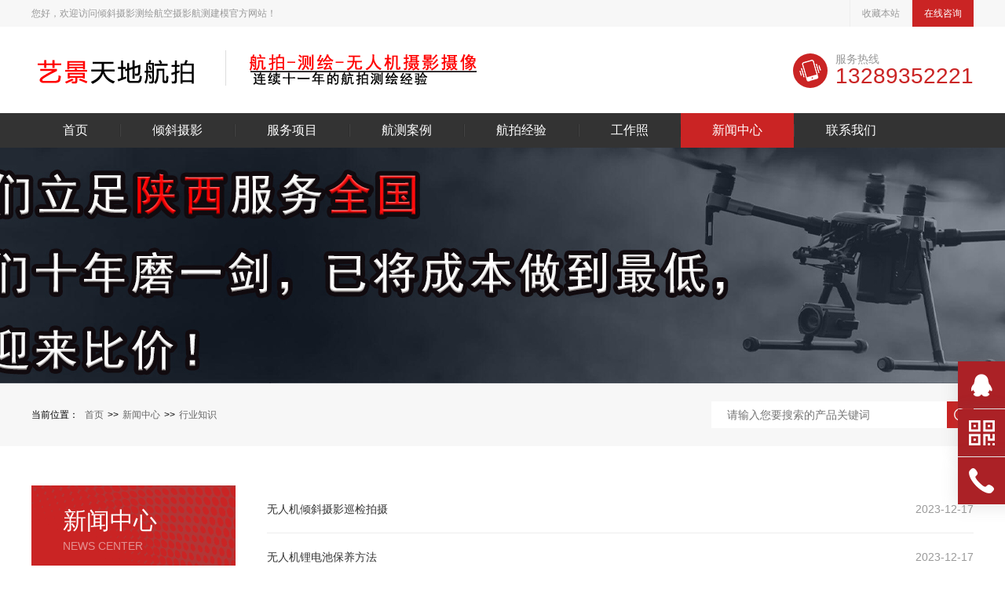

--- FILE ---
content_type: text/html; charset=utf-8
request_url: https://www.psxcp.cn/index.php?s=index/category/index&id=89
body_size: 3708
content:
<!DOCTYPE html>
<html lang="zh-CN">
<head>
<meta charset="UTF-8">
<meta http-equiv="X-UA-Compatible" content="IE=Edge">
<meta name="renderer" content="webkit|ie-comp|ie-stand" />
<meta name="viewport" content="width=device-width, initial-scale=1.0, maximum-scale=1.0, user-scalable=0">
<meta http-equiv="Cache-Control" content="no-transform"/> 
<meta name="applicable-device" content="pc,wap">
<meta name="MobileOptimized" content="width"/>
<meta name="HandheldFriendly" content="true"/>
<title>行业知识-倾斜摄影测绘航空摄影航测建模</title>
<meta name="keywords" content="行业知识">
<meta name="description" content="">
<link rel="shortcut icon" type="image/x-icon" href="/favicon.ico" />
<link rel="stylesheet" type="text/css" href="/template/default/index/css/style.css">
<link rel="stylesheet" type="text/css" href="/template/default/index/css/reset.css">
<link rel="stylesheet" type="text/css" href="/template/default/index/css/animate.css">
<link rel="stylesheet" type="text/css" href="/template/default/index/css/swiper.min.css" />
<script type="text/javascript" src="/template/default/index/js/jquery-1.8.3.min.js"></script>
<script type="text/javascript" src="/template/default/index/js/swiper.min.js"></script>
<script type="text/javascript" src="/template/default/index/js/wow.js"></script>
<script type="text/javascript" src="/template/default/index/js/shoucang.js"></script>
</head>
<body>
<div class="head-box clear full-main">
  <div class="top-row full-main">
    <div class="main-container clear">
      <div class="top-left">
        <p>您好，欢迎访问倾斜摄影测绘航空摄影航测建模官方网站！</p>
      </div>
      <div class="top-right">  
      <a href="javascript:void(0)" onclick="shoucang(document.title,window.location)">收藏本站</a>
      <a href="http://wpa.qq.com/msgrd?v=3&uin=1934562999=qq&menu=yes" target="_blank" class="online" style="background-color:#ca2424 ;">在线咨询</a> </div>
    </div>
  </div>
  <div class="main-container">
    <div class="logo-row clear">
      <button class="wap-menu"> <span></span> <span></span> <span></span> </button>
      <dl class="phone-wrap clear">
        <dt style="background-color:#ca2424 ;"><img src="/template/default/index/images/phone.png" alt=""></dt>
        <dd> <span>服务热线</span>
          <p style="color:#ca2424 ;">13289352221</p>
        </dd>
      </dl>
      <div class="logo-wrap"><a href="https://www.psxcp.cn/" title="倾斜摄影测绘航空摄影航测建模"><img src="/uploads/image/20231214/584b50b68897339348de259e7f38f8bc.png" alt="倾斜摄影测绘航空摄影航测建模"></a></div>
      <div class="slogan-wrap"><img src="/template/default/index/images/slogan.png" ></div>
    </div>
  </div>
  <div class="nav-bg full-main">
    <div class="nav-row main-container">
      <ul id="menu-head-nav-hb" class="menu">
        <li ><a href="https://www.psxcp.cn/">首页</a></li>
                <li class="menu-item "><a href="https://www.psxcp.cn/about/">倾斜摄影</a>
                    <ul class="sub-menu">
             
            <li class="menu-item"><a href="https://www.psxcp.cn/qiyewenhua/" title="航测建模">航测建模</a></li>
             
            <li class="menu-item"><a href="https://www.psxcp.cn/fazhanlicheng/" title="正摄影像">正摄影像</a></li>
                      </ul>
                  </li>
                <li class="menu-item "><a href="https://www.psxcp.cn/pro/">服务项目</a>
                    <ul class="sub-menu">
             
            <li class="menu-item"><a href="https://www.psxcp.cn/pro1/" title="倾斜摄影">倾斜摄影</a></li>
             
            <li class="menu-item"><a href="https://www.psxcp.cn/pro2/" title="航拍实景建模">航拍实景建模</a></li>
             
            <li class="menu-item"><a href="https://www.psxcp.cn/pro3/" title="无人机测绘">无人机测绘</a></li>
             
            <li class="menu-item"><a href="https://www.psxcp.cn/pro4/" title="正摄影像">正摄影像</a></li>
             
            <li class="menu-item"><a href="https://www.psxcp.cn/pro5/" title="实景三维技术">实景三维技术</a></li>
             
            <li class="menu-item"><a href="https://www.psxcp.cn/pro6/" title="航拍公司">航拍公司</a></li>
                      </ul>
                  </li>
                <li class="menu-item "><a href="https://www.psxcp.cn/gongchenganli/">航测案例</a>
                    <ul class="sub-menu">
             
            <li class="menu-item"><a href="https://www.psxcp.cn/case1/" title="厂区展示">厂区展示</a></li>
             
            <li class="menu-item"><a href="https://www.psxcp.cn/case2/" title="景区">景区</a></li>
                      </ul>
                  </li>
                <li class="menu-item "><a href="https://www.psxcp.cn/honor/">航拍经验</a>
                  </li>
                <li class="menu-item "><a href="https://www.psxcp.cn/qiyexiangce/">工作照</a>
                    <ul class="sub-menu">
             
            <li class="menu-item"><a href="https://www.psxcp.cn/yuangongfengcai/" title="员工风采">员工风采</a></li>
             
            <li class="menu-item"><a href="https://www.psxcp.cn/qiyezhanshi/" title="企业展示">企业展示</a></li>
                      </ul>
                  </li>
                <li class="menu-item current-menu-item"><a href="https://www.psxcp.cn/news/">新闻中心</a>
                    <ul class="sub-menu">
             
            <li class="menu-item"><a href="https://www.psxcp.cn/xingyedongtai/" title="行业知识">行业知识</a></li>
             
            <li class="menu-item"><a href="https://www.psxcp.cn/changjianwenti/" title="常见问题">常见问题</a></li>
                      </ul>
                  </li>
                <li class="menu-item "><a href="https://www.psxcp.cn/lianxiwomen/">联系我们</a>
                  </li>
         
      </ul>
    </div>
  </div>
  <script>
   $('.wap-menu').click(function(){
     $('.nav-bg').toggleClass('wap-home')
  });
 </script> 
</div>

<div class="page-banner"><img src="/uploads/image/20231214/f02f13544648ccb2ce2086e6081b9884.jpg"></div>

<div class="search-wrap full-main clear page">
  <div class="main-container clear">
    <div class="breadcrumb clear"> 当前位置：
      <div id="crumbs"><a href="https://www.psxcp.cn/">首页</a>&gt;&gt;<a href="https://www.psxcp.cn/news/">新闻中心</a>&gt;&gt;<a href="https://www.psxcp.cn/xingyedongtai/">行业知识</a></div>
    </div>
    <div class="search-form">
      <form action="https://www.psxcp.cn/search/" method="post">
        <input type="text" placeholder="请输入您要搜索的产品关键词" name="key" id="q" class="text"/>
        <input type="submit" value="搜 索" onClick="if(document.forms['search'].searchinput.value=='- Search -')document.forms['search'].searchinput.value='';" alt="Search" class="btn" style="background-color: #ca2424;" />
      </form>
    </div>
  </div>
</div>
<div class="products main-container clear">
  <div class="product-category">
        <div class="title" style="background-color:#ca2424 ;">
      <p>新闻中心</p>
      <span>NEWS CENTER</span> </div>
      
    <div class="list">
      <ul id="menu-left-nav" class="menu">
                <li class="current_page_item"><a href="https://www.psxcp.cn/xingyedongtai/" title="行业知识">行业知识</a></li>
                <li ><a href="https://www.psxcp.cn/changjianwenti/" title="常见问题">常见问题</a></li>
              </ul>
    </div>
    <div class="phone" style="background-color:#ca2424 ;">
      <dl>
        <dt><img src="/template/default/index/images/phone.png" alt=""></dt>
        <dd> <span>服务热线</span>
          <p>13289352221</p>
        </dd>
      </dl>
    </div>
  </div>

  <div class="product-list text-list">
    <div class="list">
      <ul>
        		
        <li> <span>2023-12-17</span><a href="https://www.psxcp.cn/xingyedongtai/230.html" title="无人机倾斜摄影巡检拍摄">无人机倾斜摄影巡检拍摄</a> </li>
        		
        <li> <span>2023-12-17</span><a href="https://www.psxcp.cn/xingyedongtai/229.html" title="无人机锂电池保养方法">无人机锂电池保养方法</a> </li>
        		
        <li> <span>2023-12-17</span><a href="https://www.psxcp.cn/xingyedongtai/228.html" title="使用无人机倾斜摄影的优势">使用无人机倾斜摄影的优势</a> </li>
        		
        <li> <span>2023-12-17</span><a href="https://www.psxcp.cn/xingyedongtai/227.html" title="倾斜摄影测绘知识分享">倾斜摄影测绘知识分享</a> </li>
        		
        <li> <span>2023-12-17</span><a href="https://www.psxcp.cn/xingyedongtai/226.html" title="无人机倾斜摄影拍摄的注意事项">无人机倾斜摄影拍摄的注意事项</a> </li>
        		
        <li> <span>2023-12-17</span><a href="https://www.psxcp.cn/xingyedongtai/225.html" title="无人机倾斜摄影测量是怎么进行的">无人机倾斜摄影测量是怎么进行的</a> </li>
        		
        <li> <span>2023-12-17</span><a href="https://www.psxcp.cn/xingyedongtai/224.html" title="无人机倾斜摄影技术的特点">无人机倾斜摄影技术的特点</a> </li>
        		
        <li> <span>2023-12-15</span><a href="https://www.psxcp.cn/xingyedongtai/220.html" title="无人机倾斜摄影在电力的运用">无人机倾斜摄影在电力的运用</a> </li>
        		
        <li> <span>2023-12-15</span><a href="https://www.psxcp.cn/xingyedongtai/219.html" title="倾斜摄影小知识分享">倾斜摄影小知识分享</a> </li>
              </ul>
    </div>
    <div class="pages"></div>
  </div>
</div>
<div class="footer full-main">
  <div class="main-container">
    <div class="footer-nav-row clear">
      <ul id="menu-footer-nav" class="menu">
        <li class="menu-item"><a href="https://www.psxcp.cn/">首页</a></li>
                <li class="menu-item"><a href="https://www.psxcp.cn/about/">倾斜摄影</a></li>
                <li class="menu-item"><a href="https://www.psxcp.cn/pro/">服务项目</a></li>
                <li class="menu-item"><a href="https://www.psxcp.cn/gongchenganli/">航测案例</a></li>
                <li class="menu-item"><a href="https://www.psxcp.cn/honor/">航拍经验</a></li>
                <li class="menu-item"><a href="https://www.psxcp.cn/qiyexiangce/">工作照</a></li>
                <li class="menu-item"><a href="https://www.psxcp.cn/news/">新闻中心</a></li>
                <li class="menu-item"><a href="https://www.psxcp.cn/lianxiwomen/">联系我们</a></li>
              </ul>
    </div>
    <div class="contact-row clear">
      <div class="footer-logo"> <a href="https://www.psxcp.cn/"><img src="/uploads/image/20231214/300c6945b075b9c280367feb2da509cb.png" /></a> </div>
      <div class="add-wrap"> <strong>倾斜摄影测绘航空摄影航测建模</strong>
        <p> 地址：陕西西安天竹大厦C705<br>
          电话：13289352221<br>
          传真：13289352221<br>
          邮箱：1934562999@qq.com<br>
        </p>
      </div>
      <div class="contact-wrap"> <strong>服务热线</strong>
        <p>13289352221</p>
        <a href="http://wpa.qq.com/msgrd?v=3&uin=1934562999=qq&menu=yes" style=" background: #ca2424;">在线咨询</a> </div>
      <div class="qr-wrap"> <img src="/uploads/image/20240312/413d0955f7dc9167e35b3719db7124b3.jpg" />        <p>微信扫一扫 </p>
      </div>
    </div>
    <div class="copyright-row clear"><p>TEL：18502931666  EMAIL：1934562999@qq.com</p>
<p>Powered by <a href="http://psxcp.cn/" target="_blank" style="color:6c7777">全国倾斜摄影航测建模</a></p>    <span>备案号：<a   style="color:#6c7777;" href="https://beian.miit.gov.cn/" target="_blank" rel="nofollow">陕ICP备2022013838号</a></span>
    </div>
    
  </div>
</div>
<div class="right-bar ">
  <ul>
    <li class="rtbar-li1"> <a href="http://wpa.qq.com/msgrd?v=3&uin=1934562999=qq&menu=yes" target="_blank" rel="nofollow"><em></em></a> </li>
    <li class="rtbar-li2"> <a href="javascript:void(0);"><em></em></a>
      <div class="rtbar_shwx"> <img src="/uploads/image/20240312/413d0955f7dc9167e35b3719db7124b3.jpg" />        <p>微信扫一扫</p>
      </div>
    </li>
    <li class="rtbar-li3"> <a href="javascript:void(0);"><em></em></a> <strong>13289352221</strong> </li>
    <li class="rtbar-li4 gotop"> <a href="javascript:void(0);"><em></em></a> </li>
  </ul>
</div>
<script type="text/javascript">
  // new WOW().init()
  wow=new WOW({
   boxClass: 'wow', // default 盒子类名
   animateClass: 'animated', // default 为animate.css触发css动画的库
   offset: 0, // default 偏移量
   mobile: true, // default 是否支持手机
   live: true // default 检查新元素
  })
  wow.init();
</script> 
<script type="text/javascript">
  $(window).scroll(function() {
   if ($(window).scrollTop() > 500) {
     $('.gotop').show();
  } else {
     $('.gotop').hide();
  }
  });
  $('body').on('click', '.gotop', function() {
   $('html,body').stop(1).animate({
     scrollTop: '0'
  }, 300);
   return false
  });
  $('.right-bar li').eq(1).hover(function() {
   $(this).find('.rtbar_shwx').show();
  }, function() {
   $(this).find('.rtbar_shwx').hide();
  });
  $('.right-bar li').eq(2).hover(function() {
   $(this).animate({
     left: -162
  }, 300);
  }, function() {
   $(this).animate({
     left: 0
  }, 300);
  }); 
</script>
<link rel='stylesheet' id='wp-block-library-css' href='/template/default/index/css/style.min.css' type='text/css' media='all' />
<script type='text/javascript' src='/template/default/index/js/wp-embed.min.js' id='wp-embed-js'></script>
</body>
</html>

--- FILE ---
content_type: text/css
request_url: https://www.psxcp.cn/template/default/index/css/style.css
body_size: 7423
content:


*{
    box-sizing: border-box;
}
.clear:after{
    content: '';
    display: block;
    clear: both;
}

.main-container{
    width: 1200px;
	margin: 0 auto;
}

.full-main{
    width: 100%;
    min-width: 1200px;
}

.row{
    margin-right: -15px;
    margin-left: -15px;
}

.head-box .top-row{
	background: #f7f7f7;
	line-height: 34px ;
}

.head-box .top-row .top-left{
	float: left;
}

.head-box .top-row .top-left p{
	font-size: 12px;
	color: #999999;
}

.head-box .top-row .top-right{
	float: right;
}

.head-box .top-row .top-right a{
	display: block;
	float: left;
	padding: 0 15px;
	border-left: 1px solid #eee;
	color: #999999;
}

.head-box .top-row .top-right a.online{
	background: #ca2424;
	color: #ffffff;
}

.wap-menu {
    float: right;
    background: none;
    border: 1px solid #333;
    padding: 5px 8px;
    display: none;
}

.wap-menu span {
    display: block;
    width: 20px;
    height: 2px;
    background: #333333;
    margin: 4px 0;
}

.logo-row{
	padding: 24px 0;
}

.logo-row .logo-wrap{
	height: 62px;
	float: left;
}

.logo-row .logo-wrap img{
	height: 100%;
	display: block;
}

.logo-row .slogan-wrap{
	float: left;
	padding-left: 30px;
	border-left: 1px solid #ddd;
	margin-top: 6px;
	margin-left: 30px;
}

.logo-row .slogan-wrap img{
	height: 100%;
	display: block;
}
.logo-row .phone-wrap{
	float: right;
	padding-top: 10px;
}

.logo-row .phone-wrap dt{
	float: left;
	width: 44px;
	height: 44px;
	background: #ca2424;
	border-radius: 50%;
}

.logo-row .phone-wrap dd{
	float: left;
	padding-left: 10px;
}
.logo-row .phone-wrap dd span{
	font-size: 14px;
	color: #999999;
	line-height: 1;
}
.logo-row .phone-wrap dd p{
	font-size: 28px;
	color: #ca2424;
	line-height: 1;
	font-family: Arial;
}
.nav-bg{
	background: #333333;
	height: 44px;
}
.nav-row > ul > li{
	float: left;
	line-height: 44px;
	font-size: 0;
	position: relative;
}
.nav-row > ul > li > a{
	font-size: 16px;
	color: #ffffff;
	line-height: 1;
	display: inline-block;
	vertical-align: middle;
	padding: 0 40px;
	border-left: 1px solid #434343;
	border-right: 1px solid #2c2c2c;
}
.nav-row > ul > li:hover{
	background: #ca2424;
}
.nav-row > ul > li:hover a{
	border-color: #ca2424;
}
.nav-row > ul > li:first-child a{
	border-left: none;
}
.nav-row > ul > li:last-child a{
	border-right: none;
}
.nav-row > ul > li[class*="current"] {
    background: #ca2424;
}
.nav-row > ul > li[class*="current"] a{
	border: none;
}
.nav-row > ul > li ul{
	display: none;
	position: absolute;
	left: 0;
	background: #333333;
	width: 100%;
	z-index: 99;
	padding: 10px 0;
}
.nav-row > ul > li:hover ul{
	display: block;
}
.nav-row > ul > li ul li a{
	font-size: 14px;
	line-height: 44px;
	text-align: center;
	display: block;
	color: #cccccc;
}
.nav-row > ul > li ul li a:hover{
	background: #222222;
	color: #ffffff;
}
/* banner */
.home-banner .swiper-slide img{
	width: 100%;
	height: 680px;
	object-fit: cover;
	display: block;
}
.home-banner .button .swiper-pagination-bullet {
    width: 10px;
    height: 10px;
    display: inline-block;
    border-radius: 100%;
    background: #fff;
	opacity: .5;
	margin: 0 4px;
}
.home-banner .button .swiper-pagination-bullet-active {
	width: 40px;
	opacity: 1;
	border-radius: 5px;
    background: #ca2424;
}
.home-banner .swiper-pagination{
	position: absolute;
	width: 1200px !important;
	left: 50% !important;
	margin-left: -600px;
	text-align: left;
}
.home-banner .swiper-container-horizontal > .swiper-pagination-bullets{
    bottom: 70px;
    left: 0;
    width: 100%;
}
.home-banner .button{
	width: 1200px;
	position: absolute;
	z-index: 99;
	bottom: 80px;
	left: 50%;
	margin-left: -600px;
}
.home-banner .button .swiper-button-prev{
	width: 40px;
	height: 40px;
	border-radius: 100%;
	border: 1px solid #fff;
	right: 50px;
	left: auto;
}
.home-banner .button .swiper-button-next{
	width: 40px;
	height: 40px;
	border-radius: 100%;
	border: 1px solid #ca2424;
	background: #ca2424;
	right: 0;
	left: auto;
}
.home-banner .button .swiper-button-prev:after{
	font-size: 16px;
	color: #ffffff;
}
.home-banner .button .swiper-button-next:after{
	font-size: 16px;
	color: #ffffff;
}
.home-banner img{
	display: block;
}
/* banner结束 */
/* 搜索 */
.search-wrap{
	background: #f7f7f7;
	height: 80px;
	padding: 23px 0;
}
.search-wrap .hot-words{
	float: left;
	line-height: 34px;
}
.search-wrap .hot-words span{
	font-size: 14px;
}
.search-wrap .hot-words span em{
	color: #ca2424;
	font-weight: 700;
}
.search-wrap .hot-words a{
	font-size: 14px;
	color: #666666;
	margin: 0 10px;
}
.search-wrap .search-form{
	float: right;
	font-size: 0;
}
.search-wrap .search-form input{
	height: 34px;
	border: none;
	
}
.search-wrap .search-form input.text{
	width: 300px;
	background: #ffffff;
	text-indent: 20px;
	font-size: 14px;
	color: #999999;	
}
.search-wrap .search-form input.btn{
	text-indent: -999999px;
	width: 34px;
	height: 34px;
	background: #ca2424 url(../images/search-btn.png) center center no-repeat;
	background-size: 50%;
}
/* 搜索结束 */
/* 产品 */
.products{
	margin: 50px auto;
}
.product-category{
	width: 25%;
	float: left;
	padding-right: 40px;
}
.product-category .title{
	width: 100%;
	height: 120px;
	background: #ca2424 url(../images/net-bg.png)  top center no-repeat;
	padding-left: 40px;
	overflow: hidden;
}
.product-category .title p{
	font-size: 30px;
	color: #ffffff;
	line-height: 1;
	margin-top: 30px;
	margin-bottom: 10px;
}
.product-category .title span{
	font-size: 14px;
	font-family: Arial;
	color: #fff;
	opacity: .5;
	line-height: 1;
	text-transform: uppercase;
}
.product-category .list{
	background: #333333;
	padding:6px 10px;
}
.product-category .list ul li{
	padding: 4px 0;
}
.product-category .list ul li a{
	line-height: 40px;
	padding-left: 40px;
	display: block;
	color: #ffffff;
	font-size: 16px;
	position: relative;
}
.product-category .list ul li a:after{
	content: '';
	display: block;
	width: 6px;
	height: 6px;
	border-radius: 100%;
	background: #ffffff;
	position: absolute;
	left: 20px;
	top: 50%;
	transform: translateY(-50%);
}
.product-category .list ul li[class*="current"] a{
	background: #ca2424;
}
.product-category .list ul li:hover a{
	background: #ca2424;
}
.product-category .phone{
	width: 100%;
	height: 120px;
	background: #ca2424 url(../images/net-bg.png)  bottom center no-repeat;
	overflow: hidden;
	padding-left: 20px;
	padding-top: 40px;
}
.product-category .phone dl dt{
	width: 44px;
	height: 44px;
	float: left;
	margin-top: -3px;
	margin-right: 3px;
}
.product-category .phone dl dt img{
	display: block;
}
.product-category .phone dl dd span{
	font-size: 14px;
	color: #ffffff;
	line-height: 1;
}
.product-category .phone dl dd p{
	font-size: 24px;
	color: #ffffff;
	line-height: 1;
}
.product-list{
	width: 75%;
	float: left;
}
.product-list .title{
	line-height: 60px;
}
.product-list .title p{
	font-size: 24px;
	font-weight: bold;
	color: #333333;
	float: left;
}
.product-list .title p em{
	color: #ca2424;
}
.product-list .title a{
	float: right;
	font-size: 14px;
	font-weight: bold;
	color: #333333;
	text-transform: uppercase;
}
.product-list .title a:hover{
	color: #ca2424;
}
.product-list .list{
	width: 100%;
	overflow: hidden;
}
.product-list ul li{
	padding: 0 15px;
	float: left;
	width: 33.33%;
	text-align: center;
	margin-bottom: 30px;
}
.product-list .img{
	width: 100%;
	height: 210px;
	overflow: hidden;
	margin-bottom: 10px;
	position: relative;
}
.product-list .img a{
	width: 100%;
	height: 100%;
	display: block;
	position: absolute;
	background: #ca2424;
	opacity: 0;
	z-index: 9;
	transition: all .3s;
}
.product-list .img i{
	width: 30px;
	height: 30px;
	display: block;
	background: url(../images/search-btn.png);
	background-size: 100%;
	position: absolute;
	left: 50%;
	margin-left: -15px;
	top: -50px;
	z-index: 99;
	pointer-events: none;
	transition: all .3s;
}
.product-list ul li:hover .img a{
	opacity: 0.7;
}
.product-list ul li:hover .img i{
	top: 50%;
	margin-top: -15px;
}
.product-list .img img{
	width: 100%;
	height: 100%;
	display: block;
	object-fit: cover;
}
.product-list .text a{
	font-size: 14px;
	line-height: 40px;
}
.product-list ul li:hover .text a{
	color: #ca2424;
}
/* 产品结束 */
/* 优势和特点 */
.advantage{
	height: 550px;
	background: url(../images/adv-bg.png) 0 0 no-repeat;
	background-size: cover;
	background-attachment: fixed;
	padding-top: 60px;
}
.advantage .title{
	text-align: center;
}
.advantage .title p{
	font-size: 30px;
	color: #ffffff;
	line-height: 1;
	margin-bottom: 1px;
}
.advantage .title p em{
	color: #ca2424;
}
.advantage .title p em strong{
	font-size: 40px;
	font-style: italic;
}
.advantage .title span{
	font-size: 14px;
	color: #999999;
	letter-spacing: 2px;
	text-transform: uppercase;
}
.advantage .list{
	margin-top: 50px;
}
.advantage .list ul li{
	width: 20%;
	float: left;
	text-align: center;
}
.advantage .list ul li p{
	width: 88px;
	height: 88px;
	border-radius: 50%;
	padding: 5px;
	background: #ffffff;
	margin: 0 auto;
	margin-bottom: 15px;
}
.advantage .list ul li p img{
	width: 100%;
	display: block;
	transition: all .3s ease;
}
.advantage .list ul li:hover p img{
	transform: rotateY(180deg);
}
.advantage .list ul li span{
	font-size: 18px;
	color: #ffffff;
	line-height: 24px;
}
.application{
	margin-top: -160px;
}
.application .swiper-container .swiper-slide{
	width: 50%;
	background: #b61b1b;
	padding: 35px 60px;
	height: 315px;
	
}
.application .swiper-container .swiper-slide:nth-child(2n+1):after{
	content: '';
	display: block;
	width: 100%;
	height: 100%;
	position: absolute;
	top: 0;
	left: 0;
	background: rgba(0, 0, 0, .1);
}
.application .swiper-container .swiper-slide .number{
	width: 140px;
	float: left;
	
}
.application .swiper-container .swiper-slide .number p{
	font-size: 100px;
	color: #ffffff;
	height: 70px;
	overflow: hidden;
	font-family: DIN,Arial, Helvetica, sans-serif;
	line-height: 1;
}
.application .swiper-container .swiper-slide .number:after{
	content: '';
	width: 100%;
	height: 1px;
	display: block;
	background: #ffffff;
	margin-top: 20px;
}
.application .swiper-container .swiper-slide .text{
	width: calc(100% - 140px);
	float: left;
	padding: 80px 20px 0;

}
.application .swiper-container .swiper-slide .text p{
	font-size: 20px;
	font-weight: bold;
	color: #ffffff;
	line-height: 1;
	margin-bottom: 15px;
}
.application .swiper-container .swiper-slide .text span{
	font-size: 14px;
	color: #ffffff;
	line-height: 24px;
}
.application .swiper-button-prev{
	width: 40px;
	height: 80px;
	background: url(../images/arrow-bg.png) left top no-repeat;
	left: 50%;
	margin-left: -40px;
}
.application .swiper-button-next{
	width: 40px;
	height: 80px;
	background: url(../images/arrow-bg.png) right top no-repeat;
	right: 50%;
	margin-right: -40px;
}
.application .swiper-button-prev:after{
	color: #ffffff;
	font-size: 24px;
	margin-left: 10px;
}
.application .swiper-button-next:after{
	color: #ffffff;
	font-size: 24px;
	margin-right: 10px;
}
/* 优势和特点结束 */
/* 关于我们 */
.about{
	margin: 60px auto;
}
.about-left{
	width: 800px;
	float: left;
	padding-top: 30px;
}
.about-left .text-row{
	height: 150px;
}
.about-left .text-row .title{
	width: 25%;
	float: left;
}
.about-left .text-row .title p{
	font-size: 30px;
	color: #333333;
	line-height: 1;
	margin-bottom: 10px;
}
.about-left .text-row .title p em{
	color: #ca2424;
}
.about-left .text-row .title span{
	font-size: 14px;
	letter-spacing: 2px;
	line-height: 1;
	color: #999999;
}
.about-left .text-row .content{
	width: 75%;
	float: left;
}
.about-left .text-row .content p{
	font-size: 14px;
	color: #333333;
	line-height: 26px;
}
.about-left .img-row{
	position: relative;
}
.about-left .img-row img{
	width: 100%;
	display: block;
}
.about-left .img-row a{
	width: 80px;
	height: 80px;
	display: block;
	background: #ca2424;
	text-align: center;
	line-height: 80px;
	font-size: 14px;
	font-weight: bold;
	color: #ffffff;
	position: absolute;
	left: 20px;
	bottom: -20px;
	text-transform: uppercase;
}
.about-right{
	width: 300px;
	float: right;
}
.about-right{
	padding: 20px;

}
.about-right img{
	width: 100%;
	display: block;
	border: 8px solid #ddd;
}
/* 关于我们结束 */
/* 厂容厂貌 */
.factory .title-row {
	line-height: 40px;
	margin-bottom: 10px;
}
.factory .title-row p{
	font-size: 24px;
	color: #333333;
	float: left;
}
.factory .title-row p em{
	color: #ca2424;
}
.factory .title-row a{
	font-size: 14px;
	color: #333333;
	font-weight: bold;
	text-transform: uppercase;
	float: right;
}
.factory .title-row a:hover{
	color: #ca2424;
}
.factory .list-row{
	background: #ca2424;
	padding: 20px 0;
}
.factory .list-row .swiper-container{
	padding: 0 40px;
}
.factory .list-row .swiper-slide{
	width: 25%;
	padding:0 10px;
}
.factory .list-row .swiper-slide .img{
	width: 100%;
	height: 180px;
	overflow: hidden;
}
.factory .list-row .swiper-slide a{
	width: 100%;
	display: block;
	position: relative;
}
.factory .list-row .swiper-slide .img img{
	width: 100%;
	height: 100%;
	display: block;
	object-fit: cover;
}
.factory .list-row .swiper-slide .text{
	position: absolute;
	left: 0;
	top: 0;
	width: 100%;
	height: 100%;
	text-align: center;
	background: rgba(202, 36, 36, .6);
	opacity: 0;
}
.factory .list-row .swiper-slide .text p{
	font-size: 16px;
	color: #ffffff;
	line-height: 180px;
}
.factory .list-row .swiper-slide:hover .text{
	opacity: 1;
}
.factory .swiper-button-prev{
	left: 0;
	height: 100%;
	width: 40px;
	top: 0;
	background: #ca2424;
	margin-top: 0;
}
.factory .swiper-button-prev:after{
	color: #ffffff;
}
.factory .swiper-button-next{
	right: 0;
	height: 100%;
	width: 40px;
	top: 0;
	background: #ca2424;
	margin-top: 0;
}
.factory .swiper-button-next:after{
	color: #ffffff;
}
/* 厂容厂貌结束 */
/* 新闻 */
.news{
	margin: 50px auto;
	overflow: hidden;
}
.news-item-wrap{
	padding: 0 15px;
	width: 33.33%;
	float: left;
}
.news-item-wrap .title{
	line-height: 40px;
	margin-bottom: 10px;
}
.news-item-wrap .title p{
	font-size: 24px;
	color: #333333;
	float: left;
}
.news-item-wrap .title p em{
	color: #ca2424;
}
.news-item-wrap .title a{
	float: right;
	font-size: 14px;
	font-weight: bold;
	color: #333333;
	text-transform: uppercase;
}
.news-item-wrap .title a:hover{
	color: #ca2424;
}
.news-item-wrap .list .hot-news .img{
	width: 100%;
	height: 174px;
	overflow: hidden;
}
.news-item-wrap .list .hot-news .img img{
	width: 100%;
	height: 100%;
	object-fit: cover;
	display: block;
}
.news-item-wrap .list .hot-news .text{
	padding-bottom: 15px;
	border-bottom: 1px dashed #ddd;
	overflow: hidden;
}
.news-item-wrap .list .hot-news .text h4{
	margin-bottom: 10px;
	margin-top: 15px;
	overflow: hidden;
	text-overflow: ellipsis;
	white-space: nowrap;
}
.news-item-wrap .list .hot-news .text h4 a{
	font-size: 18px;
	color: #333333;
	font-weight: 500;
	line-height: 1;
}
.news-item-wrap .list .hot-news .text h4:hover a{
	color: #ca2424;
}
.news-item-wrap .list .hot-news .text p{
	font-size: 12px;
	line-height: 22px;
	color: #999999;
}
.news-item-wrap .list  .news-list{
	margin-top: 10px;
}
.news-item-wrap .list  .news-list ul li{
	line-height: 36px;
}
.news-item-wrap .list  .news-list ul li span{
	float: right;
	font-size: 14px;
	color: #999999;
}
.news-item-wrap .list  .news-list ul li a{
	display: block;
	width: 70%;
	text-overflow: ellipsis;
	overflow: hidden;
	white-space: nowrap;
	font-size: 14px;
	color: #666;
}
.news-item-wrap .list  .news-list ul li:hover a{
	color: #ca2424;
}
.news-item-wrap .qna-wrap{
	border: 1px solid #ddd;
	padding:0 20px;
}
.news-item-wrap .list .qna-item{
	padding-bottom: 30px;
	padding-top: 30px;
	border-bottom: 1px dashed #ddd;
}
.news-item-wrap .list .qna-item:last-child{
	border: none;
}
.news-item-wrap .list .qna-item .q-row{
	padding-left: 30px;
	margin-bottom: 10px;
	position: relative;
}
.news-item-wrap .list .qna-item .q-row:after{
	content: 'Q';
	font-size: 14px;
	color: #ffffff;
	font-weight: bold;
	text-align: center;
	line-height: 20px;
	width: 20px;
	height: 20px;
	display: block;
	position: absolute;
	left: 0;
	top: 0;
	background: #ca2424;
}
.news-item-wrap .list .qna-item .q-row a{
	font-size: 16px;
	color: #333333;
	line-height: 20px;
}
.news-item-wrap .list .qna-item .q-row:hover a{
	color: #ca2424;
}
.news-item-wrap .list .qna-item .a-row{
	padding-left: 30px;
	font-size: 14px;
	color: #999999;
	line-height: 26px;
	position: relative;
}
.news-item-wrap .list .qna-item .a-row:after{
	content: 'A';
	font-size: 14px;
	color: #ffffff;
	font-weight: bold;
	text-align: center;
	line-height: 20px;
	width: 20px;
	height: 20px;
	display: block;
	position: absolute;
	left: 0;
	top: 2px;
	background: #999999;
}
/* 新闻结束 */
/* 友情链接 */
.link{
	padding: 30px 0;
	background: #f5f5f5;
	font-size: 0;
}
.link span{
	display: inline-block;
	line-height: 21px;
	vertical-align: middle;
	margin-right: 10px; font-size: 14px; font-weight: bold;
}
.link span img{
	display: block;
}
.link a{
	font-size: 14px;
	color: #666666;
	padding: 0 10px 0 0;
	line-height: 21px;
	display: inline-block;
	vertical-align: middle;
}
/* 友情链接结束 */
/* footer */
.footer{
	background: #333333;
}
.footer .footer-nav-row{
	line-height: 1;
	padding: 30px 0;
	border-bottom: 1px solid #505050;
}
.footer .footer-nav-row ul li{
	float: left;
}
.footer .footer-nav-row ul li a{
	display: block;
	padding: 0 30px;
	font-size: 14px;
	color: #ffffff;
	border-right: 1px solid #555;
}
.footer .contact-row{
	padding: 40px 0;
}
.footer .contact-row .footer-logo{
	float: left;
}
.footer .contact-row .add-wrap{
	float: left;
	margin-left: 60px;
	padding-left: 50px;
	border-left: 1px solid #505050;
}
.footer .contact-row .add-wrap strong{
	font-size: 14px;
	font-weight: bold;
	color: #ffffff;
	display: block;
	line-height: 1;
	margin-bottom: 20px;
}
.footer .contact-row .add-wrap p{
	font-size: 12px;
	color: #777777;
	line-height: 24px;
}
.footer .contact-row .contact-wrap{
	float: left;
	margin-left: 100px;
}
.footer .contact-row .contact-wrap strong{
	font-size: 14px;
	font-weight: bold;
	color: #ffffff;
	display: block;
	line-height: 1;
	margin-bottom: 20px;
}
.footer .contact-row .contact-wrap p{
	font-size: 30px;
	color: #ffffff;
	line-height: 1;
	margin-bottom: 20px;
}
.footer .contact-row .contact-wrap a{
	width: 120px;
	height: 36px;
	display: block;
	background: #ca2424;
	line-height: 36px;
	text-align: center;
	font-size: 14px;
	color: #ffffff;
}
.footer .contact-row .contact-wrap a:before{
	content: '';
	display: inline-block;
	width: 14px;
	height: 14px;
	background: url(../images/contact-icon.png);
	background-size: 100%;
	vertical-align: middle;
	margin-right: 5px;
}
.footer .contact-row  .qr-wrap{
	float: right;
	text-align: center;
}
.footer .contact-row  .qr-wrap img{
	width: 120px;
	height: 120px;
	display: block;
	margin-bottom: 10px;
}
.footer .contact-row  .qr-wrap p{
	font-size: 12px;
	color: #777777;
	line-height: 1;
}
.footer .copyright-row{
	line-height: 80px;
	border-top: 1px solid #505050;
}
.footer .copyright-row p{
	font-size: 14px;
	color: #777777;
	float: left;
}
.footer .copyright-row span{
	float: right;
	font-size: 14px;
	color: #777777;
}
.footer .copyright-row span a{
	color: #ffffff;
}
/* footer结束 */
/* 产品列表页 */
.page-banner{
	width: 100%;
	height: 300px;
}
.page-banner img{
	width: 100%;
	height: 100%;
	display: block;
	object-fit: cover;
}
.breadcrumb{
	float: left;
	line-height: 34px;
}
.breadcrumb #crumbs{
	display: inline;
}
.breadcrumb a {
    margin: 0 5px;
}
.navigation{
	text-align: center;
	font-size: 0;
	margin-top: 30px;
}
.navigation h2{
	display: none;
}
.navigation a,.navigation span{
	font-size: 14px;
	width: 40px;
	height: 40px;
	line-height: 40px;
	display: inline-block;
	text-align: center;
	background: #f5f5f5;
	margin: 0 1px;
}
.navigation span{
	background: #ca2424;
	color: #ffffff;
}
.navigation a:hover,.navigation span:hover{
	background: #ca2424;
	color: #ffffff;
}
.navigation a.next,.navigation a.prev{
	width: auto;
	padding: 0 15px;
}
.page-main{
	padding-bottom: 100px;
}
/* 产品列表页结束 */
/* 图文列表 */
.product-list.img-text-list ul li{
	width: 100%;
	padding: 30px 0;
	float: none;
	text-align: left;
	border-bottom: 1px solid #eee;
	overflow: hidden;
	margin-bottom: 0;
}
.product-list.img-text-list ul li:first-child{
	padding-top: 0;
}
.product-list.img-text-list ul li a{
	float:none;
	opacity: 1;
	position: static;
}
.product-list.img-text-list .title{
	line-height: 30px;
	margin-bottom: 10px;
}
.product-list.img-text-list .title a{
	font-size: 18px;
}
.img-text-list .img{
	width: 240px;
	height: 160px;
	overflow: hidden;
	float: left;
	margin-bottom: 0;
}
.img-text-list .img img{
	width: 100%;
	height: 100%;
	object-fit: cover;
}
.img-text-list .text{
	width: calc(100% - 260px);
	float: left;
	padding-left: 20px;
}
.img-text-list .text .content{
	font-size: 14px;
	line-height: 24px;
	margin-bottom: 20px;
	color: #666666;
}
.img-text-list .text .more{
	line-height: 32px;
	display: inline-block;
	padding: 0 20px;
	border: 1px solid #ddd;
	color: #999999;
}
.img-text-list .text .more:hover{
	color: #ffffff;
	background: #ca2424;
	border: 1px solid #ca2424;
}
/* 图文列表结束 */
/* 文字列表 */
.product-list.text-list ul li{
	width: 100%;
	padding: 0;
	line-height: 60px;
	float: none;
	text-align: left;
	border-bottom: 1px solid #eee;
	overflow: hidden;
	margin-bottom: 0;
	font-size: 0;
}
.product-list.text-list ul li span{
	float: right;
	font-size: 14px;
	color: #999999;
}
.product-list.text-list ul li a{
	display: block;
	width: 70%;
	font-size: 14px;
	color: #333333;
	overflow: hidden;
	text-overflow: ellipsis;
	white-space: nowrap;
	float: left;
}
/* 文字列表结束 */
/* 联系我们 */
.page-content {
	padding-bottom: 50px;
}
.page-content strong{
	font-size: 18px;
	color: #333333;
	display: block;
	margin-bottom: 20px;
}
.page-content p{
	font-size: 14px;
	line-height: 30px;
	color: #333333;
}
.page-content .map{
	width: 100%;
	height: 400px;
	overflow: hidden;
	border: 1px solid #999	;
	margin-top: 30px;
}
.page-content .map img{
	width: 100%;
	height: 100%;
	display: block;
	object-fit: cover;
}
/* 联系我们结束 */
/* 关于我们 */
.page-content img{
	max-width: 100%;
	height: auto;
	display: block;
}
/* 关于我们结束 */
/* 详情页 */
.page-content .content-title{
	text-align: center;
	margin-bottom: 20px;
	border-bottom: 1px solid #ddd;
	padding-bottom: 15px;
}
.page-content .content-title h4{
	font-size: 20px; margin-bottom:5px
}
.page-content .content-title p span{
	font-size: 14px;
	color: #999999;
	margin: 0 10px;
	white-space: nowrap;
}
.page-content .content-text{
	padding-bottom: 50px;
	border-bottom: 1px solid #ddd;
}
.page-content .content-text p{
	font-size: 14px;
	line-height: 26px;
	text-indent: 2em;
	margin-bottom: 10px;
}
.page-content .content-text img{
	max-width: 100%;
	display: block;
	margin: 20px auto;
}
.page-content .content-page {
	line-height: 30px;
	padding: 20px 0;
}
.page-content .content-page .row div{
	width: 50%;
	float: left;
	overflow: hidden;
	text-overflow: ellipsis;
	white-space: nowrap;
}
.page-content .content-page span{
	font-size: 14px;
	color: #999999;
	margin: 0 15px;
}
.page-content .content-page a{
	font-size: 14px;
	color: #666666;
}
.page-content .content-page .next span{
	float: right;
}
.page-content .content-page .next{
	text-align: right;
}
/* 详情页结束 */
/* 产品详情 */
.ppd-img {
    width: 500px;
    float: left;
}
.ppd-img .gallery-top {
    width: 500px;
    height: 360px;
    border: 1px solid #ddd;
    box-sizing: border-box;
    overflow: hidden;
}
.ppd-img .gallery-thumbs {
    width: 500px;
    height: 90px;
    box-sizing: border-box;
    border: 1px solid #ddd;
    margin-top: 20px;
    position: relative;
    overflow: hidden;
    padding: 5px 25px;
}
.ppd-img .gallery-thumbs .swiper-slide {
    cursor: pointer;
    box-sizing: border-box;
    overflow: hidden;
    border: 1px solid #f5f5f5;
}
.gallery-thumbs .swiper-slide {
    height: 100%;
    opacity: 0.4;
}
.gallery-thumbs .swiper-slide.swiper-slide-thumb-active {
    opacity: 1;
}

.ppd-img .gallery-thumbs .swiper-slide img {
    height: 100%;
}
.ppd-img .swiper-button-prev {
    left: 0;
    transform: scale(.6);
}

.ppd-img .swiper-button-next {
    right: 0;
    transform: scale(.6);
}
.ppd-info {
    width: 360px;
    height: 470px;
    float: right;
    position: relative;
}
.ppd-pname {
    font-size: 24px;
    line-height: 50px;
    border-bottom: 1px solid #ddd;
}
.ppd-info-content {
    padding-top: 20px;
}
.ppd-info-content p {
    font-size: 14px;
    color: #333;
    line-height: 24px;
}
.ppd-tell {
    width: 360px;
    height: 90px;
    background: #ca2424;
    line-height: 90px;
    text-align: center;
    font-size: 24px;
    color: #ffffff;
    position: absolute;
    bottom: 0;
}
.ppd-content-box {
    border: 1px solid #eee;
    margin-top: 40px;
    box-sizing: border-box;
}
.ppd-content-text-title {
    width: 100%;
    height: 50px;
    line-height: 50px;
    text-indent: 20px;
    background: #eeeeee;
    font-size: 16px;
    font-weight: bold;
    color: #333333;
}
.ppd-content-text {
    padding: 30px 20px 50px;
    font-size: 14px;
    line-height: 30px;
    color: #666666;
}
.ppd-content-text img{
	display: none;
}
.page-content .swiper-slide img {
    width: 100%;
    height: 100%;
	display: block;
	object-fit: cover;
}
/* 产品详情结束 */
@media only screen and (max-width: 760px){
    .main-container{
		width: 100%;
		margin: 0 auto;
		padding: 0 20px;
	
	}
	
	.full-main{
		width: 100%;
		min-width: 100%;
	}
	.row{
		margin-right: -5px;
		margin-left: -5px;
	}
	/* 头部 */
	.head-box .top-row{
		display: none;
	}

	.nav-bg {
		border-top: 1px solid #ddd;
		height: auto;
		position: absolute;
		z-index: 99;
		background: #333;
		overflow: hidden;
		padding: 15px 0;
		display: none;
	}
	.nav-row > ul > li {
		float: none;
		position: relative;
		text-align: center;
	}
	.nav-row > ul > li > a{
		padding: 0;
		width: 100%;
		border: none;
	}
	.nav-row > ul > li ul{
		display: none;
	}
	.nav-row > ul > li:hover ul{
		display: none;
	}
	.nav-bg.wap-home {
		display: block;
	}
	.logo-row .logo-wrap{
		height: 34px;
		float: left;
	}

	.wap-menu {
		display: block;
	}
	.slogan-wrap{
		display: none;
	}
	.phone-wrap{
		display: none;
	}
	/* banner */
	.home-banner .swiper-slide img{
		height: 200px;
	}
	.home-banner .button{
		display: none;
	}
	/* search */
	.search-wrap{
		padding: 15px 0;
		height: auto;
	}
	.search-wrap .hot-words{
		display: none;
	}
	.search-wrap .search-form{
		width: 100%;
	}
	.search-wrap .search-form input.text{
		width: calc(100% - 34px);
	}
	/* product */
	.product-category{
		width: 100%;
		padding: 0;
	}
	.product-category .title{
		display: none;
	}
	.product-category .phone{
		display: none;
	}
	.product-category .list{
		overflow: hidden;
		overflow-x: hidden;
		display: -webkit-box;
		overflow-x: scroll;
		margin-top: 20px;
		margin-bottom: 20px;
	}
	.product-category .list ul{
		white-space: nowrap;
		width: auto;
		overflow: hidden;
	}
	.product-category .list ul li{
		display: inline-block;	
	}

	.product-category .list ul li a{
		padding: 0 15px;
	}
	.product-category .list ul li a:after{
		display: none;
	}

	.product-list{
		width: 100%;
	}
	.product-list ul li{
		width: 50%;
		padding: 0 5px;
	}
	.product-list ul li{
		margin-bottom: 10px;
	}
	.product-list ul li .img{
		height: 120px;
		margin-bottom: 0;
	}
	/* advantage */
	.advantage{
		height: 660px;
	}
	.advantage .list {
		margin-top: 30px;
	}
	.advantage .list ul li{
		width: 33.33%;
		margin-bottom: 20px;
	}
	.advantage .list ul li p{
		width: 68px;
		height: 68px;
	}
	.advantage .list ul li span {
		font-size: 16px;
		color: #ffffff;
		line-height: 24px;
	}
	.application{
		margin-top: -160px;
	}
	.application .swiper-container .swiper-slide{
		width: 100%;
		padding: 15px 20px;
		height:200px;
	}
	.application .swiper-container .swiper-slide .number{
		width: 40px;
	}
	.application .swiper-container .swiper-slide .number::after {
		margin-top: 10px;
	}
	.application .swiper-container .swiper-slide .number p{
		font-size: 30px;
		height: 20px;
	}
	.application .swiper-container .swiper-slide .text{
		width: calc(100% - 40px);
		padding: 20px  0 0 10px;
	}
	.application .swiper-button-prev{
		display: none;
	}
	.application .swiper-button-next{
		display: none;
	}

	.about{
		position: relative;
	}
	.about-left {
		width: 100%;
		float: none;
		padding-top: 30px;
		margin-bottom: 50px;
	}
	.about-left .text-row .title {
		width: 100%;
		float: none;
		margin-bottom: 20px;
	}
	.about-left .text-row{
		height: auto;
	}
	.about-left .text-row .content {
		width: 100%;
		float: none;
		margin-bottom: 20px;
	}
	.about-right {
		display: none;
	}
	.factory .list-row .swiper-slide {
		width: 100%;
		padding: 0 10px;
	}
	/* news */
	.news-item-wrap {
		padding: 0;
		width: 100%;
		float: none;
		margin-top: 20px;
		margin-bottom: 20px;
	}
	/* link */
	.link{
		display: none;
	}
	/* footer */
	.footer .footer-nav-row  {
		display: none;
	}
	.footer .contact-row .footer-logo {
		float: none;
		text-align: center;
	}
	.footer .contact-row .add-wrap {
		float: none;
		margin-left: 0;
		padding: 20px;
		border: 1px solid #505050;
		margin-top: 20px;
	}
	.footer .contact-row .contact-wrap {
		float: none;
		margin-left: 0;
		margin-top: 30px;
		text-align: center;
	}
	.footer .contact-row .contact-wrap a{
		margin: 0 auto;
	}
	.footer .contact-row .qr-wrap {
		float: none;
	}
	.footer .contact-row .qr-wrap img {
		margin: 20px auto;
	}
	.footer .copyright-row{
		text-align: center;
		line-height: 24px;
		padding: 30px 0;
	}
	.footer .copyright-row p {
		font-size: 14px;
		color: #777777;
		float: none;
	}
	.footer .copyright-row span{
		float: none;
	}
	/* page */
	.page-banner{
		height:160px;
	}
	.page .search-form{
		display: none;
	}
	.page-main {
		padding-bottom: 60px;
	}
	.product-list.img-text-list ul li:first-child {
		padding-top: 30px;
	}
	.img-text-list ul li .img {
		width: 120px;
		height: 110px;
		overflow: hidden;
		float: left;
		margin-bottom: 0;
	}
	.img-text-list .text {
		width: calc(100% - 120px);
		float: left;
		padding-left: 20px;
	}
	.product-list.img-text-list .title a {
		font-size: 16px;
		line-height: 24px;
	}
	.img-text-list .text .content {
		display: none;
	}
	.page-content{
		padding-top: 30px;
	}
	.page-content .map{
		width: 100%;
		height: 200px;
		overflow: hidden;
		border: 1px solid #999	;
	}
	.page-content .content-page span{
		margin: 0;
		margin-right: 15px;
	}
	.page-content .content-page .row div{
		width: 100%;
		float: none;
	}
	.page-content .content-page .next span{
		float: none;
	}
	.page-content .content-page .next{
		text-align: left;
	}
	.page-content .wp-block-image{
		margin: 15px 0;
		padding: 0;
	}
	.ppd-img {
		width: 100%;
		float: none;
	}
	.ppd-img .gallery-top {
		width: 100%;
		height: 260px;
		border: 1px solid #ddd;
		box-sizing: border-box;
		overflow: hidden;
	}
	.ppd-img .gallery-thumbs {
		width: 100%;
		height: 70px;
		box-sizing: border-box;
		border: 1px solid #ddd;
		margin-top: 10px;
		position: relative;
		overflow: hidden;
		padding: 5px 25px;
	}
	.ppd-info {
		width: 100%;
		height: auto;
		float: none;
		position: static;
	}
	.ppd-tell {
		width: 100%;
		height: 90px;
		line-height: 90px;
		text-align: center;
		font-size: 24px;
		color: #ffffff;
		position: static;
		margin-top: 20px;
	}
	/* right-bar */
	.right-bar{
		display: none;
	}
}
/*right-bar*/
.right-bar{
	position: fixed;
	top: 50%;
	right: 0;
	width: 60px;
	height: 203px;
    z-index: 9999;
    margin-top: 100px;
}
.right-bar ul li{
	width: 60px;
	height: 60px;
	background: #ab2126;
	box-shadow: 0 2px 21px rgba(108,108,108,.19);
	cursor: pointer;
	position: absolute;
}
.right-bar ul li a{
	width: 60px;
	height: 60px;
	cursor: pointer;
	overflow: hidden;
	display: block;
	float: left;
}
.rtbar-li2{
	top: 61px;
}
.right-bar ul li.rtbar-li3{
	top: 122px;
	width:240px;
}
.rtbar-li4{
	top: 183px;
}
.right-bar ul li em{
	width: 60px;
	height: 60px;
	display: block;
}
.right-bar ul li.rtbar-li1 em{
	background: url(../images/right-icon1.png);
	background-size: 100%;
}
.right-bar ul li.rtbar-li3 em{
	background: url(../images/right-icon2.png);
	background-size: 100%;
}
.right-bar ul li.rtbar-li2 em{
	background: url(../images/right-icon3.png);
	background-size: 100%;
}
.right-bar ul li.rtbar-li4 em{
	background: url(../images/right-icon4.png);
	background-size: 100%;
}
.right-bar ul li.rtbar-li2 p{
	text-align: center;
	line-height: 1;
	margin-bottom: 20px;
}
.right-bar ul li:hover{
	background: #333333;
	box-shadow: 0 2px 21px rgba(90, 123, 172, 0.45);
}

.right-bar ul li:hover i{
    color: #ffffff;
}

.rtbar-li3 strong{
	font-size: 20px;
	line-height: 60px;
	color: #fff;
	font-weight: 500;
}
.rtbar-li4 i{
    color: #ffffff;
}
.right-bar ul li.rtbar-li4 a span{
    color: #ffffff;
}
.rtbar_shwx{
	position: absolute;
	right: 60px;
	top:0px;
	background: #fff;
	box-shadow: 0 2px 21px rgba(108,108,108,.19);
	display: none;
	z-index: 20;
}
.rtbar_shwx img{
	padding: 5px;
	max-width: 140px;
}
.right-bar ul li.gotop{
	display: none;

}
.pagebar { padding:20px; overflow:hidden}
.pagebar .pagination {
  display: flex;
  justify-content: center;
  margin-top: 10px;
}
.pagination a {
  background: #fff;
  border: 1px solid #ccc;
  color: #333;
  font-size: 12px;
  padding: 7px 8px;
  margin: 0 2px;
  border-radius: 3px;
}
.pagination span {
    color: #333;
    font-size: 12px;
    padding: 7px 2px;
    margin: 0 2px;
    border-radius: 3px;
}
.pagination a:hover {
  color: #ca2424;
  border: 1px solid #ca2424;
}
.pagination a.page-num-current {
  color: #fff;
  background: #ca2424;
  border: 1px solid #ca2424;
}
.pagination .st{ font-family:宋体}
.text-secondary{ text-align:center; padding:20px 0}

--- FILE ---
content_type: text/css
request_url: https://www.psxcp.cn/template/default/index/css/reset.css
body_size: 673
content:
body,h1,h2,h3,h4,h5,h6,div,hr,p,blockquote,dl,dt,dd,ul,ol,li,pre,form,fieldset,legend,button,input,textarea,th,td{margin:0;padding:0;}
body,button,input,select,textarea{font-size:12px;font-family:arial,microsoft yahei,sans-serif ;}
body{margin:0 auto;}
h1,h2,h3,h4,h5,h6{font-size:100%}
address,cite,dfn,em,var{font-style:normal}
code,kbd,pre,samp{font-family:courier new,courier,monospace}
small{font-size:12px}
ul,ol,li,dl,dt,dd{list-style:none}
sup{vertical-align:text-top}
sub{vertical-align:text-bottom}
legend{color:#000}
fieldset,img{border:0}
button,input,select,textarea{font:12px/1.5 tahoma,arial,sans-serif; vertical-align:middle;cursor:pointer}
table{border-collapse:collapse;border-spacing:0}
.clear{clear:both;}
/*title*/
h1 { font-size:50px;}
h2 { font-size:40px;}
h3 { font-size:30px;}
h4 { font-size:14px;}
h5 { font-size:12px;}
h6 { font-size:9px;}
a{text-decoration:none;color:#666;}
/* 公共样式 */
.left { float:left;}
.right { float:right;}
.left{ float:left;}
.hidden { display:none;}
.of{ overflow:hidden;}
.l1 { margin-left:1px;}
.l2 { margin-left:2px;}
.l3 { margin-left:3px;}
.l4 { margin-left:4px;}
.l5 { margin-left:5px;}
.l6 { margin-left:6px;}
.l7 { margin-left:7px;}
.l8 { margin-left:8px;}
.l9 { margin-left:9px;}
.l10 { margin-left:10px;}
.l15 { margin-left:15px;}
.l20 { margin-left:20px;}
.l25 { margin-left:25px;}
.l30 { margin-left:31px;}
.t1 { margin-top:1px;}
.t2 { margin-top:2px;}
.t3 { margin-top:3px;}
.t4 { margin-top:4px;}
.t5 { margin-top:5px;}
.t6 { margin-top:6px;}
.t7{ margin-top:7px;}
.t8{ margin-top:8px;}
.t9{ margin-top:9px;}
.t10 { margin-top:10px;}
.t15 { margin-top:15px;}
.t18 { margin-top:17px;}
.t20 { margin-top:20px;}
.t30 { margin-top:30px;}
.t25 { margin-top:20px;}
.r1 { margin-right:1px;}
.r5 { margin-right:5px;}
.r10 { margin-right:10px;}
.r15 { margin-right:15px;}
.r20 { margin-right:20px;}
.r30 { margin-right:30px;}
.b5 { margin-bottom:5px;}
.b10 { margin-bottom:10px;}
.b15 { margin-bottom:15px;}
.b20 { margin-bottom:20px;}